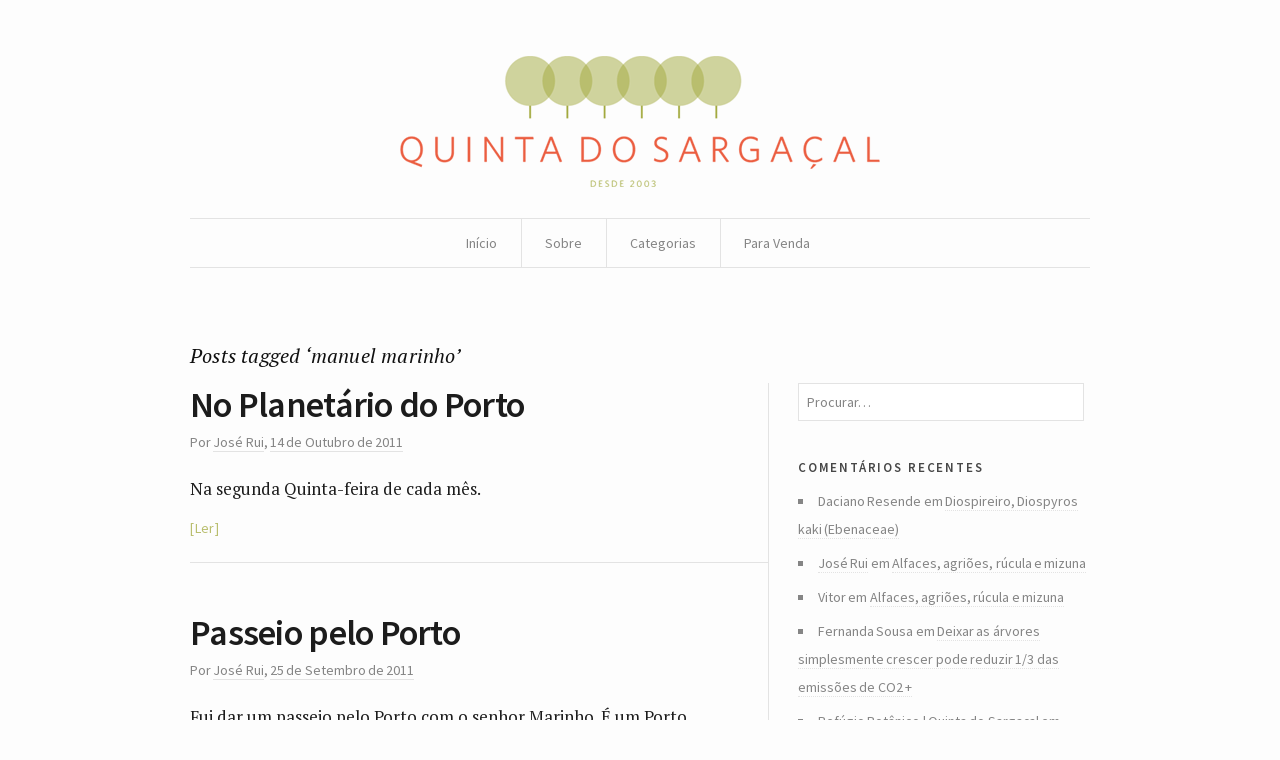

--- FILE ---
content_type: text/html; charset=UTF-8
request_url: https://sargacal.com/tag/manuel-marinho/
body_size: 12345
content:

<!DOCTYPE html>
<!--[if IE 7]>    <html class="no-js IE7 IE" lang="pt-PT"> <![endif]-->
<!--[if IE 8]>    <html class="no-js IE8 IE" lang="pt-PT"> <![endif]-->
<!--[if IE 9]>    <html class="no-js IE9 IE" lang="pt-PT"> <![endif]-->
<!--[if gt IE 9]><!--> <html class="no-js" lang="pt-PT"> <!--<![endif]-->
<head>
	<title>manuel marinho | Quinta do Sargaçal</title>
	<!-- Basic Meta Data -->
	<meta charset="UTF-8" />
	<meta name="viewport" content="width=device-width, initial-scale=1.0" />

	<!-- WordPress -->
	<link rel="pingback" href="https://sargacal.com/xmlrpc.php" />
	<meta name='robots' content='max-image-preview:large' />
<link rel='dns-prefetch' href='//fonts.googleapis.com' />
<link rel="alternate" type="application/rss+xml" title="Feed de etiquetas Quinta do Sargaçal &raquo; manuel marinho" href="https://sargacal.com/tag/manuel-marinho/feed/" />
<style id='wp-img-auto-sizes-contain-inline-css' type='text/css'>
img:is([sizes=auto i],[sizes^="auto," i]){contain-intrinsic-size:3000px 1500px}
/*# sourceURL=wp-img-auto-sizes-contain-inline-css */
</style>
<style id='wp-emoji-styles-inline-css' type='text/css'>

	img.wp-smiley, img.emoji {
		display: inline !important;
		border: none !important;
		box-shadow: none !important;
		height: 1em !important;
		width: 1em !important;
		margin: 0 0.07em !important;
		vertical-align: -0.1em !important;
		background: none !important;
		padding: 0 !important;
	}
/*# sourceURL=wp-emoji-styles-inline-css */
</style>
<style id='wp-block-library-inline-css' type='text/css'>
:root{--wp-block-synced-color:#7a00df;--wp-block-synced-color--rgb:122,0,223;--wp-bound-block-color:var(--wp-block-synced-color);--wp-editor-canvas-background:#ddd;--wp-admin-theme-color:#007cba;--wp-admin-theme-color--rgb:0,124,186;--wp-admin-theme-color-darker-10:#006ba1;--wp-admin-theme-color-darker-10--rgb:0,107,160.5;--wp-admin-theme-color-darker-20:#005a87;--wp-admin-theme-color-darker-20--rgb:0,90,135;--wp-admin-border-width-focus:2px}@media (min-resolution:192dpi){:root{--wp-admin-border-width-focus:1.5px}}.wp-element-button{cursor:pointer}:root .has-very-light-gray-background-color{background-color:#eee}:root .has-very-dark-gray-background-color{background-color:#313131}:root .has-very-light-gray-color{color:#eee}:root .has-very-dark-gray-color{color:#313131}:root .has-vivid-green-cyan-to-vivid-cyan-blue-gradient-background{background:linear-gradient(135deg,#00d084,#0693e3)}:root .has-purple-crush-gradient-background{background:linear-gradient(135deg,#34e2e4,#4721fb 50%,#ab1dfe)}:root .has-hazy-dawn-gradient-background{background:linear-gradient(135deg,#faaca8,#dad0ec)}:root .has-subdued-olive-gradient-background{background:linear-gradient(135deg,#fafae1,#67a671)}:root .has-atomic-cream-gradient-background{background:linear-gradient(135deg,#fdd79a,#004a59)}:root .has-nightshade-gradient-background{background:linear-gradient(135deg,#330968,#31cdcf)}:root .has-midnight-gradient-background{background:linear-gradient(135deg,#020381,#2874fc)}:root{--wp--preset--font-size--normal:16px;--wp--preset--font-size--huge:42px}.has-regular-font-size{font-size:1em}.has-larger-font-size{font-size:2.625em}.has-normal-font-size{font-size:var(--wp--preset--font-size--normal)}.has-huge-font-size{font-size:var(--wp--preset--font-size--huge)}.has-text-align-center{text-align:center}.has-text-align-left{text-align:left}.has-text-align-right{text-align:right}.has-fit-text{white-space:nowrap!important}#end-resizable-editor-section{display:none}.aligncenter{clear:both}.items-justified-left{justify-content:flex-start}.items-justified-center{justify-content:center}.items-justified-right{justify-content:flex-end}.items-justified-space-between{justify-content:space-between}.screen-reader-text{border:0;clip-path:inset(50%);height:1px;margin:-1px;overflow:hidden;padding:0;position:absolute;width:1px;word-wrap:normal!important}.screen-reader-text:focus{background-color:#ddd;clip-path:none;color:#444;display:block;font-size:1em;height:auto;left:5px;line-height:normal;padding:15px 23px 14px;text-decoration:none;top:5px;width:auto;z-index:100000}html :where(.has-border-color){border-style:solid}html :where([style*=border-top-color]){border-top-style:solid}html :where([style*=border-right-color]){border-right-style:solid}html :where([style*=border-bottom-color]){border-bottom-style:solid}html :where([style*=border-left-color]){border-left-style:solid}html :where([style*=border-width]){border-style:solid}html :where([style*=border-top-width]){border-top-style:solid}html :where([style*=border-right-width]){border-right-style:solid}html :where([style*=border-bottom-width]){border-bottom-style:solid}html :where([style*=border-left-width]){border-left-style:solid}html :where(img[class*=wp-image-]){height:auto;max-width:100%}:where(figure){margin:0 0 1em}html :where(.is-position-sticky){--wp-admin--admin-bar--position-offset:var(--wp-admin--admin-bar--height,0px)}@media screen and (max-width:600px){html :where(.is-position-sticky){--wp-admin--admin-bar--position-offset:0px}}

/*# sourceURL=wp-block-library-inline-css */
</style><style id='global-styles-inline-css' type='text/css'>
:root{--wp--preset--aspect-ratio--square: 1;--wp--preset--aspect-ratio--4-3: 4/3;--wp--preset--aspect-ratio--3-4: 3/4;--wp--preset--aspect-ratio--3-2: 3/2;--wp--preset--aspect-ratio--2-3: 2/3;--wp--preset--aspect-ratio--16-9: 16/9;--wp--preset--aspect-ratio--9-16: 9/16;--wp--preset--color--black: #000000;--wp--preset--color--cyan-bluish-gray: #abb8c3;--wp--preset--color--white: #ffffff;--wp--preset--color--pale-pink: #f78da7;--wp--preset--color--vivid-red: #cf2e2e;--wp--preset--color--luminous-vivid-orange: #ff6900;--wp--preset--color--luminous-vivid-amber: #fcb900;--wp--preset--color--light-green-cyan: #7bdcb5;--wp--preset--color--vivid-green-cyan: #00d084;--wp--preset--color--pale-cyan-blue: #8ed1fc;--wp--preset--color--vivid-cyan-blue: #0693e3;--wp--preset--color--vivid-purple: #9b51e0;--wp--preset--gradient--vivid-cyan-blue-to-vivid-purple: linear-gradient(135deg,rgb(6,147,227) 0%,rgb(155,81,224) 100%);--wp--preset--gradient--light-green-cyan-to-vivid-green-cyan: linear-gradient(135deg,rgb(122,220,180) 0%,rgb(0,208,130) 100%);--wp--preset--gradient--luminous-vivid-amber-to-luminous-vivid-orange: linear-gradient(135deg,rgb(252,185,0) 0%,rgb(255,105,0) 100%);--wp--preset--gradient--luminous-vivid-orange-to-vivid-red: linear-gradient(135deg,rgb(255,105,0) 0%,rgb(207,46,46) 100%);--wp--preset--gradient--very-light-gray-to-cyan-bluish-gray: linear-gradient(135deg,rgb(238,238,238) 0%,rgb(169,184,195) 100%);--wp--preset--gradient--cool-to-warm-spectrum: linear-gradient(135deg,rgb(74,234,220) 0%,rgb(151,120,209) 20%,rgb(207,42,186) 40%,rgb(238,44,130) 60%,rgb(251,105,98) 80%,rgb(254,248,76) 100%);--wp--preset--gradient--blush-light-purple: linear-gradient(135deg,rgb(255,206,236) 0%,rgb(152,150,240) 100%);--wp--preset--gradient--blush-bordeaux: linear-gradient(135deg,rgb(254,205,165) 0%,rgb(254,45,45) 50%,rgb(107,0,62) 100%);--wp--preset--gradient--luminous-dusk: linear-gradient(135deg,rgb(255,203,112) 0%,rgb(199,81,192) 50%,rgb(65,88,208) 100%);--wp--preset--gradient--pale-ocean: linear-gradient(135deg,rgb(255,245,203) 0%,rgb(182,227,212) 50%,rgb(51,167,181) 100%);--wp--preset--gradient--electric-grass: linear-gradient(135deg,rgb(202,248,128) 0%,rgb(113,206,126) 100%);--wp--preset--gradient--midnight: linear-gradient(135deg,rgb(2,3,129) 0%,rgb(40,116,252) 100%);--wp--preset--font-size--small: 13px;--wp--preset--font-size--medium: 20px;--wp--preset--font-size--large: 36px;--wp--preset--font-size--x-large: 42px;--wp--preset--spacing--20: 0.44rem;--wp--preset--spacing--30: 0.67rem;--wp--preset--spacing--40: 1rem;--wp--preset--spacing--50: 1.5rem;--wp--preset--spacing--60: 2.25rem;--wp--preset--spacing--70: 3.38rem;--wp--preset--spacing--80: 5.06rem;--wp--preset--shadow--natural: 6px 6px 9px rgba(0, 0, 0, 0.2);--wp--preset--shadow--deep: 12px 12px 50px rgba(0, 0, 0, 0.4);--wp--preset--shadow--sharp: 6px 6px 0px rgba(0, 0, 0, 0.2);--wp--preset--shadow--outlined: 6px 6px 0px -3px rgb(255, 255, 255), 6px 6px rgb(0, 0, 0);--wp--preset--shadow--crisp: 6px 6px 0px rgb(0, 0, 0);}:where(.is-layout-flex){gap: 0.5em;}:where(.is-layout-grid){gap: 0.5em;}body .is-layout-flex{display: flex;}.is-layout-flex{flex-wrap: wrap;align-items: center;}.is-layout-flex > :is(*, div){margin: 0;}body .is-layout-grid{display: grid;}.is-layout-grid > :is(*, div){margin: 0;}:where(.wp-block-columns.is-layout-flex){gap: 2em;}:where(.wp-block-columns.is-layout-grid){gap: 2em;}:where(.wp-block-post-template.is-layout-flex){gap: 1.25em;}:where(.wp-block-post-template.is-layout-grid){gap: 1.25em;}.has-black-color{color: var(--wp--preset--color--black) !important;}.has-cyan-bluish-gray-color{color: var(--wp--preset--color--cyan-bluish-gray) !important;}.has-white-color{color: var(--wp--preset--color--white) !important;}.has-pale-pink-color{color: var(--wp--preset--color--pale-pink) !important;}.has-vivid-red-color{color: var(--wp--preset--color--vivid-red) !important;}.has-luminous-vivid-orange-color{color: var(--wp--preset--color--luminous-vivid-orange) !important;}.has-luminous-vivid-amber-color{color: var(--wp--preset--color--luminous-vivid-amber) !important;}.has-light-green-cyan-color{color: var(--wp--preset--color--light-green-cyan) !important;}.has-vivid-green-cyan-color{color: var(--wp--preset--color--vivid-green-cyan) !important;}.has-pale-cyan-blue-color{color: var(--wp--preset--color--pale-cyan-blue) !important;}.has-vivid-cyan-blue-color{color: var(--wp--preset--color--vivid-cyan-blue) !important;}.has-vivid-purple-color{color: var(--wp--preset--color--vivid-purple) !important;}.has-black-background-color{background-color: var(--wp--preset--color--black) !important;}.has-cyan-bluish-gray-background-color{background-color: var(--wp--preset--color--cyan-bluish-gray) !important;}.has-white-background-color{background-color: var(--wp--preset--color--white) !important;}.has-pale-pink-background-color{background-color: var(--wp--preset--color--pale-pink) !important;}.has-vivid-red-background-color{background-color: var(--wp--preset--color--vivid-red) !important;}.has-luminous-vivid-orange-background-color{background-color: var(--wp--preset--color--luminous-vivid-orange) !important;}.has-luminous-vivid-amber-background-color{background-color: var(--wp--preset--color--luminous-vivid-amber) !important;}.has-light-green-cyan-background-color{background-color: var(--wp--preset--color--light-green-cyan) !important;}.has-vivid-green-cyan-background-color{background-color: var(--wp--preset--color--vivid-green-cyan) !important;}.has-pale-cyan-blue-background-color{background-color: var(--wp--preset--color--pale-cyan-blue) !important;}.has-vivid-cyan-blue-background-color{background-color: var(--wp--preset--color--vivid-cyan-blue) !important;}.has-vivid-purple-background-color{background-color: var(--wp--preset--color--vivid-purple) !important;}.has-black-border-color{border-color: var(--wp--preset--color--black) !important;}.has-cyan-bluish-gray-border-color{border-color: var(--wp--preset--color--cyan-bluish-gray) !important;}.has-white-border-color{border-color: var(--wp--preset--color--white) !important;}.has-pale-pink-border-color{border-color: var(--wp--preset--color--pale-pink) !important;}.has-vivid-red-border-color{border-color: var(--wp--preset--color--vivid-red) !important;}.has-luminous-vivid-orange-border-color{border-color: var(--wp--preset--color--luminous-vivid-orange) !important;}.has-luminous-vivid-amber-border-color{border-color: var(--wp--preset--color--luminous-vivid-amber) !important;}.has-light-green-cyan-border-color{border-color: var(--wp--preset--color--light-green-cyan) !important;}.has-vivid-green-cyan-border-color{border-color: var(--wp--preset--color--vivid-green-cyan) !important;}.has-pale-cyan-blue-border-color{border-color: var(--wp--preset--color--pale-cyan-blue) !important;}.has-vivid-cyan-blue-border-color{border-color: var(--wp--preset--color--vivid-cyan-blue) !important;}.has-vivid-purple-border-color{border-color: var(--wp--preset--color--vivid-purple) !important;}.has-vivid-cyan-blue-to-vivid-purple-gradient-background{background: var(--wp--preset--gradient--vivid-cyan-blue-to-vivid-purple) !important;}.has-light-green-cyan-to-vivid-green-cyan-gradient-background{background: var(--wp--preset--gradient--light-green-cyan-to-vivid-green-cyan) !important;}.has-luminous-vivid-amber-to-luminous-vivid-orange-gradient-background{background: var(--wp--preset--gradient--luminous-vivid-amber-to-luminous-vivid-orange) !important;}.has-luminous-vivid-orange-to-vivid-red-gradient-background{background: var(--wp--preset--gradient--luminous-vivid-orange-to-vivid-red) !important;}.has-very-light-gray-to-cyan-bluish-gray-gradient-background{background: var(--wp--preset--gradient--very-light-gray-to-cyan-bluish-gray) !important;}.has-cool-to-warm-spectrum-gradient-background{background: var(--wp--preset--gradient--cool-to-warm-spectrum) !important;}.has-blush-light-purple-gradient-background{background: var(--wp--preset--gradient--blush-light-purple) !important;}.has-blush-bordeaux-gradient-background{background: var(--wp--preset--gradient--blush-bordeaux) !important;}.has-luminous-dusk-gradient-background{background: var(--wp--preset--gradient--luminous-dusk) !important;}.has-pale-ocean-gradient-background{background: var(--wp--preset--gradient--pale-ocean) !important;}.has-electric-grass-gradient-background{background: var(--wp--preset--gradient--electric-grass) !important;}.has-midnight-gradient-background{background: var(--wp--preset--gradient--midnight) !important;}.has-small-font-size{font-size: var(--wp--preset--font-size--small) !important;}.has-medium-font-size{font-size: var(--wp--preset--font-size--medium) !important;}.has-large-font-size{font-size: var(--wp--preset--font-size--large) !important;}.has-x-large-font-size{font-size: var(--wp--preset--font-size--x-large) !important;}
/*# sourceURL=global-styles-inline-css */
</style>

<style id='classic-theme-styles-inline-css' type='text/css'>
/*! This file is auto-generated */
.wp-block-button__link{color:#fff;background-color:#32373c;border-radius:9999px;box-shadow:none;text-decoration:none;padding:calc(.667em + 2px) calc(1.333em + 2px);font-size:1.125em}.wp-block-file__button{background:#32373c;color:#fff;text-decoration:none}
/*# sourceURL=/wp-includes/css/classic-themes.min.css */
</style>
<link rel='stylesheet' id='watson_parent_style-css' href='https://sargacal.com/wp-content/themes/watson/style.css' type='text/css' media='all' />
<link rel='stylesheet' id='watson-primary-font-css' href='https://fonts.googleapis.com/css?family=Source+Sans+Pro%3A300%2C400%2C600%2C700%2C300italic%2C400italic%2C600italic%2C700italic&#038;ver=6.9' type='text/css' media='all' />
<link rel='stylesheet' id='watson-secondary-font-css' href='https://fonts.googleapis.com/css?family=PT+Serif%3A400%2C700%2C400italic%2C700italic&#038;ver=6.9' type='text/css' media='all' />
<link rel='stylesheet' id='watson-style-css' href='https://sargacal.com/wp-content/themes/watson_child/style.css?ver=6.9' type='text/css' media='all' />
<script type="text/javascript" src="https://sargacal.com/wp-includes/js/jquery/jquery.min.js?ver=3.7.1" id="jquery-core-js"></script>
<script type="text/javascript" src="https://sargacal.com/wp-includes/js/jquery/jquery-migrate.min.js?ver=3.4.1" id="jquery-migrate-js"></script>
<script type="text/javascript" src="https://sargacal.com/wp-content/themes/watson/javascripts/theme.js" id="watson_javascript-js"></script>
<link rel="https://api.w.org/" href="https://sargacal.com/wp-json/" /><link rel="alternate" title="JSON" type="application/json" href="https://sargacal.com/wp-json/wp/v2/tags/2075" /><link rel="EditURI" type="application/rsd+xml" title="RSD" href="https://sargacal.com/xmlrpc.php?rsd" />
<meta name="generator" content="WordPress 6.9" />
		<style type="text/css">
						ol.footnotes li {list-style-type:decimal;}
								</style>
				<script type="text/javascript">
			var watsonThemeMenuText = 'Go to&hellip;';
					(function($){
			$(document).ready(function(){
				$('.responsive-slides .slides').each(function() {
					var dataAutostart = $(this).parent().attr('data-autostart');
					var autostart = ! (typeof dataAutostart === 'undefined');

					$(this).responsiveSlides({
						nav: true,
						auto: autostart,
						controls: 'ul.rslides-direction-nav',
						timeout: 7000
					});
				});
			});
		})(jQuery);
				</script>
			<style type="text/css" id="watson-color-styles">

			a, h5, .run-in, .end:after, a.custom-more-link, .post-roll article.post .post-content nav span a,
				footer.post-footer a[rel="prev"]:before, footer.post-footer a[rel="next"]:after, .widget_watsonthemerecentlydiscussedwidget .recent-post:hover h4:after,
				span.required, .responsive-slides a.prev:before, .responsive-slides a.next:after, .featured-article p span { color: #b9be6e; }

		</style>		<style type="text/css">.recentcomments a{display:inline !important;padding:0 !important;margin:0 !important;}</style></head>
<body class="archive tag tag-manuel-marinho tag-2075 wp-theme-watson wp-child-theme-watson_child">
<div id="container">
	<header role="banner">
		<div class="branding">
											<a href="https://sargacal.com/">
					<img class="logo" src="https://sargacal.com/wp-content/uploads/2013/08/sargacal-2013-v10-480.png" alt="Quinta do Sargaçal" title="Home" data-retina-src="https://sargacal.com/wp-content/uploads/2013/08/sargacal-2013-v10-960.png">
				</a>
											<script type="text/javascript">
		(function($){
			// We don't know the height of the retina logo in advance, so we need to hide
			// it until it has loaded, and then we fade it in.
			var root = (typeof exports == 'undefined' ? window : exports);

			if (root.devicePixelRatio > 1) {
				var logoContainer = $('.branding');
				var logo = $('.branding .logo[data-retina-src]');
				logoContainer.css('min-height', '100px');
				logo.hide();

				var img = new Image();
				img.onload = function() {
					logo.attr('src', logo.attr('data-retina-src'));
					logo.removeAttr('data-retina-src');
					logo.width(0.5 * this.width);
					logo.height(0.5 * this.height);
					logo.fadeIn(300);
					logoContainer.css('min-height', '');
				};

				img.src = logo.attr('data-retina-src');
			}
		})(jQuery);
		</script>
											</div>
				<nav role="navigation">
			<div class="clear"><ul id="menu-menu-sargacal" class="nav"><li id="menu-item-6245" class="menu-item menu-item-type-custom menu-item-object-custom menu-item-home menu-item-6245"><a href="https://sargacal.com">Início</a></li>
<li id="menu-item-9713" class="menu-item menu-item-type-custom menu-item-object-custom menu-item-has-children menu-item-9713"><a href="#">Sobre</a>
<ul class="sub-menu">
	<li id="menu-item-9712" class="menu-item menu-item-type-post_type menu-item-object-page menu-item-9712"><a href="https://sargacal.com/equipamento/">Equipamento</a></li>
</ul>
</li>
<li id="menu-item-8998" class="menu-item menu-item-type-custom menu-item-object-custom menu-item-has-children menu-item-8998"><a href="#">Categorias</a>
<ul class="sub-menu">
	<li id="menu-item-12806" class="menu-item menu-item-type-taxonomy menu-item-object-category menu-item-12806"><a href="https://sargacal.com/category/agenda/">Agenda</a></li>
	<li id="menu-item-9007" class="menu-item menu-item-type-taxonomy menu-item-object-category menu-item-9007"><a href="https://sargacal.com/category/animais/">Animais</a></li>
	<li id="menu-item-12807" class="menu-item menu-item-type-taxonomy menu-item-object-category menu-item-12807"><a href="https://sargacal.com/category/ciencia/">Ciência</a></li>
	<li id="menu-item-9002" class="menu-item menu-item-type-taxonomy menu-item-object-category menu-item-9002"><a href="https://sargacal.com/category/coisas/">Coisas</a></li>
	<li id="menu-item-9003" class="menu-item menu-item-type-taxonomy menu-item-object-category menu-item-9003"><a href="https://sargacal.com/category/contra-o-mundo-moderno/">Contra o Mundo moderno</a></li>
	<li id="menu-item-9004" class="menu-item menu-item-type-taxonomy menu-item-object-category menu-item-9004"><a href="https://sargacal.com/category/diario-do-jardim-e-do-quintal/">Diário do jardim e do quintal</a></li>
	<li id="menu-item-9001" class="menu-item menu-item-type-taxonomy menu-item-object-category menu-item-9001"><a href="https://sargacal.com/category/diario-do-sargacal/">Diário do Sargaçal</a></li>
	<li id="menu-item-9005" class="menu-item menu-item-type-taxonomy menu-item-object-category menu-item-9005"><a href="https://sargacal.com/category/etologia/">Etologia</a></li>
	<li id="menu-item-8999" class="menu-item menu-item-type-taxonomy menu-item-object-category menu-item-8999"><a href="https://sargacal.com/category/hipertexto/">Hipertexto</a></li>
	<li id="menu-item-9006" class="menu-item menu-item-type-taxonomy menu-item-object-category menu-item-9006"><a href="https://sargacal.com/category/locais/">Locais</a></li>
	<li id="menu-item-9000" class="menu-item menu-item-type-taxonomy menu-item-object-category menu-item-9000"><a href="https://sargacal.com/category/plantas/">Plantas</a></li>
	<li id="menu-item-12805" class="menu-item menu-item-type-taxonomy menu-item-object-category menu-item-12805"><a href="https://sargacal.com/category/stv/">Stv</a></li>
	<li id="menu-item-9008" class="menu-item menu-item-type-taxonomy menu-item-object-category menu-item-9008"><a href="https://sargacal.com/category/tecnicas-e-dicas/">Técnicas e dicas</a></li>
</ul>
</li>
<li id="menu-item-10108" class="menu-item menu-item-type-taxonomy menu-item-object-category menu-item-10108"><a href="https://sargacal.com/category/para-venda/">Para Venda</a></li>
</ul></div>		</nav>
	</header><div role="main">
			<h2 class="subheading">Posts tagged &#8216;manuel marinho&#8217;</h2>
				<div class="content">
									<div id="post-7789" class="post-7789 post type-post status-publish format-standard hentry category-locais tag-manuel-marinho tag-planetario-do-porto">
					<div class="inner-content">
						<header class="post-title">
	<h1 class="heading">
					<a href="https://sargacal.com/2011/10/14/no-planetario-do-porto/" title="Ler o artigo completo" rel="bookmark">
				No Planetário do Porto			</a>
			</h1>
			<p class="post-byline">
							Por				<span class="post-author"><a href="https://sargacal.com/author/jrf/" title="Artigos de José Rui" rel="author">José Rui</a></span>, 															<a href="https://sargacal.com/2011/10/14/no-planetario-do-porto/" rel="bookmark">
						<time datetime="2011-Out-SexT06:10:31WEST" pubdate="pubdate">14 de Outubro de 2011</time>					</a>
									</p>
	</header>						<p>Na segunda Quinta-feira de cada mês.</p>
						<a class="custom-more-link" title="Ler o artigo completo" href="#more-7789">Ler</a>
					</div>
				</div>
							<div id="post-7728" class="post-7728 post type-post status-publish format-standard hentry category-locais tag-manuel-marinho tag-porto">
					<div class="inner-content">
						<header class="post-title">
	<h1 class="heading">
					<a href="https://sargacal.com/2011/09/25/passeio-pelo-porto/" title="Ler o artigo completo" rel="bookmark">
				Passeio pelo Porto			</a>
			</h1>
			<p class="post-byline">
							Por				<span class="post-author"><a href="https://sargacal.com/author/jrf/" title="Artigos de José Rui" rel="author">José Rui</a></span>, 															<a href="https://sargacal.com/2011/09/25/passeio-pelo-porto/" rel="bookmark">
						<time datetime="2011-Set-DomT11:09:47WEST" pubdate="pubdate">25 de Setembro de 2011</time>					</a>
									</p>
	</header>						<p>Fui dar um passeio pelo Porto com o senhor Marinho. É um Porto desconhecido para mim, zonas onde passei pela primeira vez. Foi novamente um privilégio.&hellip;</p>
						<a class="custom-more-link" title="Ler o artigo completo" href="#more-7728">Ler</a>
					</div>
				</div>
							<div id="post-7617" class="post-7617 post type-post status-publish format-standard hentry category-coisas tag-ernesto-goes tag-livros tag-manuel-marinho">
					<div class="inner-content">
						<header class="post-title">
	<h1 class="heading">
					<a href="https://sargacal.com/2011/09/02/arvores-monumentais-de-portugal/" title="Ler o artigo completo" rel="bookmark">
				Árvores Monumentais de Portugal			</a>
			</h1>
			<p class="post-byline">
							Por				<span class="post-author"><a href="https://sargacal.com/author/jrf/" title="Artigos de José Rui" rel="author">José Rui</a></span>, 															<a href="https://sargacal.com/2011/09/02/arvores-monumentais-de-portugal/" rel="bookmark">
						<time datetime="2011-Set-SexT08:09:49WEST" pubdate="pubdate">2 de Setembro de 2011</time>					</a>
									</p>
	</header>						<p>Ontem o senhor Marinho deu-me este livro. Para mim uma preciosidade que não encontrava em lado nenhum&#8230; ainda há amigos neste Mundo.</p>
						<a class="custom-more-link" title="Ler o artigo completo" href="#more-7617">Ler</a>
					</div>
				</div>
							<div id="post-7324" class="post-7324 post type-post status-publish format-standard hentry category-gente tag-franklim-resende tag-manuel-marinho tag-rui-fernandes tag-sr-vieira">
					<div class="inner-content">
						<header class="post-title">
	<h1 class="heading">
					<a href="https://sargacal.com/2011/05/29/terriveis/" title="Ler o artigo completo" rel="bookmark">
				Terríveis			</a>
			</h1>
			<p class="post-byline">
							Por				<span class="post-author"><a href="https://sargacal.com/author/jrf/" title="Artigos de José Rui" rel="author">José Rui</a></span>, 															<a href="https://sargacal.com/2011/05/29/terriveis/" rel="bookmark">
						<time datetime="2011-Mai-DomT03:05:42WEST" pubdate="pubdate">29 de Maio de 2011</time>					</a>
									</p>
	</header>						<p>Este grupo&#8230; só piadas irrepetíveis!&#8230; umas atrás das outras. Senhor Marinho, o meu pai, senhor Vieira e senhor Franklim. Terríveis.</p>
						<a class="custom-more-link" title="Ler o artigo completo" href="#more-7324">Ler</a>
					</div>
				</div>
						<nav class="post-footer index-footer">
				<p>
														</p>
			</nav>
			</div>
	<aside role="complementary">
	<aside id="search-3" class="widget widget_search"><form method="get" role="search"  action="https://sargacal.com/" title="Escreva e carregue em Enter para procurar">
	<input
		type="text"
		id="s"
		name="s"
		size="34"
		value="Procurar&hellip;"
		onfocus="if (this.value == 'Procurar&hellip;') { this.value = ''; }"
		onblur="if (this.value == '') this.value='Procurar&hellip;';"
	/>
</form></aside><aside id="recent-comments-3" class="widget widget_recent_comments"><h3 class="widgettitle">Comentários recentes</h3><ul id="recentcomments"><li class="recentcomments"><span class="comment-author-link">Daciano Resende</span> em <a href="https://sargacal.com/2005/12/23/diospireiro-diospyros-kaki-ebenaceae-3/comment-page-3/#comment-235222">Diospireiro, Diospyros kaki (Ebenaceae)</a></li><li class="recentcomments"><span class="comment-author-link"><a href="https://sargacal.com" class="url" rel="ugc">José Rui</a></span> em <a href="https://sargacal.com/2006/06/23/alfaces-agrioes-rucula-e-mizuna/comment-page-1/#comment-234926">Alfaces, agriões, rúcula e mizuna</a></li><li class="recentcomments"><span class="comment-author-link">Vitor</span> em <a href="https://sargacal.com/2006/06/23/alfaces-agrioes-rucula-e-mizuna/comment-page-1/#comment-234837">Alfaces, agriões, rúcula e mizuna</a></li><li class="recentcomments"><span class="comment-author-link">Fernanda Sousa</span> em <a href="https://sargacal.com/2023/11/19/deixar-as-arvores-simplesmente-crescer-pode-reduzir-1-3-das-emissoes-de-co2/comment-page-1/#comment-234655">Deixar as árvores simplesmente crescer pode reduzir 1/3 das emissões de CO2 +</a></li><li class="recentcomments"><span class="comment-author-link"><a href="https://sargacal.com/2025/05/26/refugio-botanico/" class="url" rel="ugc">Refúgio Botânico | Quinta do Sargaçal</a></span> em <a href="https://sargacal.com/2022/06/10/canais-no-youtube/comment-page-1/#comment-234452">Canais no Youtube</a></li><li class="recentcomments"><span class="comment-author-link">mariacaridade@gmail.com</span> em <a href="https://sargacal.com/2006/06/13/tarefa-facil-tarefa-dificil/comment-page-1/#comment-234316">Tarefa fácil, tarefa difícil</a></li><li class="recentcomments"><span class="comment-author-link">Pablo Valdés</span> em <a href="https://sargacal.com/2006/10/04/diospiro-coroa-de-rei/comment-page-1/#comment-234039">Diospiro coroa de rei</a></li></ul></aside><aside id="tag_cloud-3" class="widget widget_tag_cloud"><h3 class="widgettitle">Etiquetas</h3><div class="tagcloud"><a href="https://sargacal.com/tag/abelhas/" class="tag-cloud-link tag-link-44 tag-link-position-1" style="font-size: 12.136363636364pt;" aria-label="abelhas (50 itens)">abelhas</a>
<a href="https://sargacal.com/tag/acer-palmatum/" class="tag-cloud-link tag-link-48 tag-link-position-2" style="font-size: 11.659090909091pt;" aria-label="acer palmatum (47 itens)">acer palmatum</a>
<a href="https://sargacal.com/tag/alteracoes-climaticas/" class="tag-cloud-link tag-link-82 tag-link-position-3" style="font-size: 15.636363636364pt;" aria-label="alterações climáticas (84 itens)">alterações climáticas</a>
<a href="https://sargacal.com/tag/amazonia/" class="tag-cloud-link tag-link-83 tag-link-position-4" style="font-size: 8.1590909090909pt;" aria-label="amazónia (28 itens)">amazónia</a>
<a href="https://sargacal.com/tag/apple/" class="tag-cloud-link tag-link-102 tag-link-position-5" style="font-size: 9.2727272727273pt;" aria-label="apple (33 itens)">apple</a>
<a href="https://sargacal.com/tag/aquecimento-global/" class="tag-cloud-link tag-link-103 tag-link-position-6" style="font-size: 18.340909090909pt;" aria-label="aquecimento global (126 itens)">aquecimento global</a>
<a href="https://sargacal.com/tag/astronomia/" class="tag-cloud-link tag-link-122 tag-link-position-7" style="font-size: 10.704545454545pt;" aria-label="astronomia (41 itens)">astronomia</a>
<a href="https://sargacal.com/tag/caca/" class="tag-cloud-link tag-link-194 tag-link-position-8" style="font-size: 11.181818181818pt;" aria-label="caça (44 itens)">caça</a>
<a href="https://sargacal.com/tag/china/" class="tag-cloud-link tag-link-254 tag-link-position-9" style="font-size: 15.159090909091pt;" aria-label="china (78 itens)">china</a>
<a href="https://sargacal.com/tag/cinema-2010/" class="tag-cloud-link tag-link-1566 tag-link-position-10" style="font-size: 10.068181818182pt;" aria-label="cinema 2010 (37 itens)">cinema 2010</a>
<a href="https://sargacal.com/tag/cinema-2011/" class="tag-cloud-link tag-link-1881 tag-link-position-11" style="font-size: 13.090909090909pt;" aria-label="cinema 2011 (58 itens)">cinema 2011</a>
<a href="https://sargacal.com/tag/cinema-2014/" class="tag-cloud-link tag-link-2599 tag-link-position-12" style="font-size: 11.340909090909pt;" aria-label="cinema 2014 (45 itens)">cinema 2014</a>
<a href="https://sargacal.com/tag/cinema-2015/" class="tag-cloud-link tag-link-2977 tag-link-position-13" style="font-size: 8.4772727272727pt;" aria-label="cinema 2015 (29 itens)">cinema 2015</a>
<a href="https://sargacal.com/tag/citacoes/" class="tag-cloud-link tag-link-1103 tag-link-position-14" style="font-size: 17.227272727273pt;" aria-label="citações (106 itens)">citações</a>
<a href="https://sargacal.com/tag/co2/" class="tag-cloud-link tag-link-273 tag-link-position-15" style="font-size: 11.5pt;" aria-label="co2 (46 itens)">co2</a>
<a href="https://sargacal.com/tag/covid-19/" class="tag-cloud-link tag-link-4431 tag-link-position-16" style="font-size: 9.9090909090909pt;" aria-label="covid-19 (36 itens)">covid-19</a>
<a href="https://sargacal.com/tag/dendrofobia/" class="tag-cloud-link tag-link-1577 tag-link-position-17" style="font-size: 11.977272727273pt;" aria-label="dendrofobia (49 itens)">dendrofobia</a>
<a href="https://sargacal.com/tag/donald-trump/" class="tag-cloud-link tag-link-3662 tag-link-position-18" style="font-size: 9.75pt;" aria-label="donald trump (35 itens)">donald trump</a>
<a href="https://sargacal.com/tag/energia-solar/" class="tag-cloud-link tag-link-370 tag-link-position-19" style="font-size: 10.227272727273pt;" aria-label="energia solar (38 itens)">energia solar</a>
<a href="https://sargacal.com/tag/eua/" class="tag-cloud-link tag-link-388 tag-link-position-20" style="font-size: 13.409090909091pt;" aria-label="eua (60 itens)">eua</a>
<a href="https://sargacal.com/tag/extincao/" class="tag-cloud-link tag-link-392 tag-link-position-21" style="font-size: 12.295454545455pt;" aria-label="extinção (51 itens)">extinção</a>
<a href="https://sargacal.com/tag/facebook/" class="tag-cloud-link tag-link-1524 tag-link-position-22" style="font-size: 12.295454545455pt;" aria-label="facebook (52 itens)">facebook</a>
<a href="https://sargacal.com/tag/fotografia/" class="tag-cloud-link tag-link-434 tag-link-position-23" style="font-size: 17.227272727273pt;" aria-label="fotografia (105 itens)">fotografia</a>
<a href="https://sargacal.com/tag/gatos/" class="tag-cloud-link tag-link-463 tag-link-position-24" style="font-size: 10.068181818182pt;" aria-label="gatos (37 itens)">gatos</a>
<a href="https://sargacal.com/tag/google/" class="tag-cloud-link tag-link-478 tag-link-position-25" style="font-size: 8.1590909090909pt;" aria-label="google (28 itens)">google</a>
<a href="https://sargacal.com/tag/incendios/" class="tag-cloud-link tag-link-525 tag-link-position-26" style="font-size: 14.045454545455pt;" aria-label="incêndios (66 itens)">incêndios</a>
<a href="https://sargacal.com/tag/insectos/" class="tag-cloud-link tag-link-533 tag-link-position-27" style="font-size: 9.4318181818182pt;" aria-label="insectos (34 itens)">insectos</a>
<a href="https://sargacal.com/tag/internet/" class="tag-cloud-link tag-link-537 tag-link-position-28" style="font-size: 10.863636363636pt;" aria-label="internet (42 itens)">internet</a>
<a href="https://sargacal.com/tag/japao/" class="tag-cloud-link tag-link-1051 tag-link-position-29" style="font-size: 11.659090909091pt;" aria-label="japão (47 itens)">japão</a>
<a href="https://sargacal.com/tag/lisboa/" class="tag-cloud-link tag-link-620 tag-link-position-30" style="font-size: 8.9545454545455pt;" aria-label="lisboa (31 itens)">lisboa</a>
<a href="https://sargacal.com/tag/livros/" class="tag-cloud-link tag-link-622 tag-link-position-31" style="font-size: 13.409090909091pt;" aria-label="livros (60 itens)">livros</a>
<a href="https://sargacal.com/tag/lixo/" class="tag-cloud-link tag-link-623 tag-link-position-32" style="font-size: 9.75pt;" aria-label="lixo (35 itens)">lixo</a>
<a href="https://sargacal.com/tag/monsanto/" class="tag-cloud-link tag-link-686 tag-link-position-33" style="font-size: 9.75pt;" aria-label="monsanto (35 itens)">monsanto</a>
<a href="https://sargacal.com/tag/musica/" class="tag-cloud-link tag-link-1538 tag-link-position-34" style="font-size: 22pt;" aria-label="música (214 itens)">música</a>
<a href="https://sargacal.com/tag/nao-identificada/" class="tag-cloud-link tag-link-1952 tag-link-position-35" style="font-size: 10.068181818182pt;" aria-label="não identificada (37 itens)">não identificada</a>
<a href="https://sargacal.com/tag/petroleo/" class="tag-cloud-link tag-link-771 tag-link-position-36" style="font-size: 12.295454545455pt;" aria-label="petróleo (52 itens)">petróleo</a>
<a href="https://sargacal.com/tag/plastico/" class="tag-cloud-link tag-link-781 tag-link-position-37" style="font-size: 14.045454545455pt;" aria-label="plástico (66 itens)">plástico</a>
<a href="https://sargacal.com/tag/poluicao/" class="tag-cloud-link tag-link-790 tag-link-position-38" style="font-size: 14.204545454545pt;" aria-label="poluição (68 itens)">poluição</a>
<a href="https://sargacal.com/tag/porto/" class="tag-cloud-link tag-link-792 tag-link-position-39" style="font-size: 10.227272727273pt;" aria-label="porto (38 itens)">porto</a>
<a href="https://sargacal.com/tag/sementes/" class="tag-cloud-link tag-link-885 tag-link-position-40" style="font-size: 8.1590909090909pt;" aria-label="sementes (28 itens)">sementes</a>
<a href="https://sargacal.com/tag/tourada/" class="tag-cloud-link tag-link-961 tag-link-position-41" style="font-size: 8pt;" aria-label="tourada (27 itens)">tourada</a>
<a href="https://sargacal.com/tag/tv/" class="tag-cloud-link tag-link-1192 tag-link-position-42" style="font-size: 12.454545454545pt;" aria-label="tv (53 itens)">tv</a>
<a href="https://sargacal.com/tag/agua/" class="tag-cloud-link tag-link-136 tag-link-position-43" style="font-size: 11.818181818182pt;" aria-label="água (48 itens)">água</a>
<a href="https://sargacal.com/tag/arctico/" class="tag-cloud-link tag-link-139 tag-link-position-44" style="font-size: 9.75pt;" aria-label="árctico (35 itens)">árctico</a>
<a href="https://sargacal.com/tag/arvores/" class="tag-cloud-link tag-link-141 tag-link-position-45" style="font-size: 18.659090909091pt;" aria-label="árvores (131 itens)">árvores</a></div>
</aside><aside id="archives-3" class="widget widget_archive"><h3 class="widgettitle">Arquivo</h3>		<label class="screen-reader-text" for="archives-dropdown-3">Arquivo</label>
		<select id="archives-dropdown-3" name="archive-dropdown">
			
			<option value="">Seleccionar mês</option>
				<option value='https://sargacal.com/2025/09/'> Setembro 2025 &nbsp;(2)</option>
	<option value='https://sargacal.com/2025/08/'> Agosto 2025 &nbsp;(2)</option>
	<option value='https://sargacal.com/2025/05/'> Maio 2025 &nbsp;(1)</option>
	<option value='https://sargacal.com/2024/09/'> Setembro 2024 &nbsp;(1)</option>
	<option value='https://sargacal.com/2024/08/'> Agosto 2024 &nbsp;(4)</option>
	<option value='https://sargacal.com/2024/07/'> Julho 2024 &nbsp;(1)</option>
	<option value='https://sargacal.com/2024/03/'> Março 2024 &nbsp;(1)</option>
	<option value='https://sargacal.com/2023/12/'> Dezembro 2023 &nbsp;(1)</option>
	<option value='https://sargacal.com/2023/11/'> Novembro 2023 &nbsp;(1)</option>
	<option value='https://sargacal.com/2023/07/'> Julho 2023 &nbsp;(1)</option>
	<option value='https://sargacal.com/2023/06/'> Junho 2023 &nbsp;(5)</option>
	<option value='https://sargacal.com/2023/05/'> Maio 2023 &nbsp;(1)</option>
	<option value='https://sargacal.com/2023/03/'> Março 2023 &nbsp;(1)</option>
	<option value='https://sargacal.com/2023/02/'> Fevereiro 2023 &nbsp;(1)</option>
	<option value='https://sargacal.com/2022/12/'> Dezembro 2022 &nbsp;(1)</option>
	<option value='https://sargacal.com/2022/08/'> Agosto 2022 &nbsp;(1)</option>
	<option value='https://sargacal.com/2022/07/'> Julho 2022 &nbsp;(1)</option>
	<option value='https://sargacal.com/2022/06/'> Junho 2022 &nbsp;(5)</option>
	<option value='https://sargacal.com/2022/05/'> Maio 2022 &nbsp;(4)</option>
	<option value='https://sargacal.com/2022/04/'> Abril 2022 &nbsp;(2)</option>
	<option value='https://sargacal.com/2022/03/'> Março 2022 &nbsp;(5)</option>
	<option value='https://sargacal.com/2022/02/'> Fevereiro 2022 &nbsp;(3)</option>
	<option value='https://sargacal.com/2022/01/'> Janeiro 2022 &nbsp;(4)</option>
	<option value='https://sargacal.com/2021/12/'> Dezembro 2021 &nbsp;(6)</option>
	<option value='https://sargacal.com/2021/11/'> Novembro 2021 &nbsp;(6)</option>
	<option value='https://sargacal.com/2020/06/'> Junho 2020 &nbsp;(1)</option>
	<option value='https://sargacal.com/2020/05/'> Maio 2020 &nbsp;(19)</option>
	<option value='https://sargacal.com/2020/04/'> Abril 2020 &nbsp;(24)</option>
	<option value='https://sargacal.com/2020/03/'> Março 2020 &nbsp;(29)</option>
	<option value='https://sargacal.com/2020/02/'> Fevereiro 2020 &nbsp;(13)</option>
	<option value='https://sargacal.com/2020/01/'> Janeiro 2020 &nbsp;(8)</option>
	<option value='https://sargacal.com/2019/12/'> Dezembro 2019 &nbsp;(6)</option>
	<option value='https://sargacal.com/2019/11/'> Novembro 2019 &nbsp;(7)</option>
	<option value='https://sargacal.com/2019/10/'> Outubro 2019 &nbsp;(12)</option>
	<option value='https://sargacal.com/2019/09/'> Setembro 2019 &nbsp;(10)</option>
	<option value='https://sargacal.com/2019/08/'> Agosto 2019 &nbsp;(9)</option>
	<option value='https://sargacal.com/2019/07/'> Julho 2019 &nbsp;(11)</option>
	<option value='https://sargacal.com/2019/06/'> Junho 2019 &nbsp;(7)</option>
	<option value='https://sargacal.com/2019/05/'> Maio 2019 &nbsp;(4)</option>
	<option value='https://sargacal.com/2019/04/'> Abril 2019 &nbsp;(9)</option>
	<option value='https://sargacal.com/2019/03/'> Março 2019 &nbsp;(6)</option>
	<option value='https://sargacal.com/2019/02/'> Fevereiro 2019 &nbsp;(3)</option>
	<option value='https://sargacal.com/2019/01/'> Janeiro 2019 &nbsp;(18)</option>
	<option value='https://sargacal.com/2018/12/'> Dezembro 2018 &nbsp;(16)</option>
	<option value='https://sargacal.com/2018/11/'> Novembro 2018 &nbsp;(7)</option>
	<option value='https://sargacal.com/2018/10/'> Outubro 2018 &nbsp;(12)</option>
	<option value='https://sargacal.com/2018/09/'> Setembro 2018 &nbsp;(15)</option>
	<option value='https://sargacal.com/2018/08/'> Agosto 2018 &nbsp;(11)</option>
	<option value='https://sargacal.com/2018/07/'> Julho 2018 &nbsp;(8)</option>
	<option value='https://sargacal.com/2018/06/'> Junho 2018 &nbsp;(3)</option>
	<option value='https://sargacal.com/2018/05/'> Maio 2018 &nbsp;(10)</option>
	<option value='https://sargacal.com/2018/04/'> Abril 2018 &nbsp;(9)</option>
	<option value='https://sargacal.com/2018/03/'> Março 2018 &nbsp;(13)</option>
	<option value='https://sargacal.com/2018/02/'> Fevereiro 2018 &nbsp;(7)</option>
	<option value='https://sargacal.com/2018/01/'> Janeiro 2018 &nbsp;(8)</option>
	<option value='https://sargacal.com/2017/12/'> Dezembro 2017 &nbsp;(5)</option>
	<option value='https://sargacal.com/2017/11/'> Novembro 2017 &nbsp;(17)</option>
	<option value='https://sargacal.com/2017/10/'> Outubro 2017 &nbsp;(17)</option>
	<option value='https://sargacal.com/2017/09/'> Setembro 2017 &nbsp;(23)</option>
	<option value='https://sargacal.com/2017/08/'> Agosto 2017 &nbsp;(19)</option>
	<option value='https://sargacal.com/2017/07/'> Julho 2017 &nbsp;(15)</option>
	<option value='https://sargacal.com/2017/06/'> Junho 2017 &nbsp;(22)</option>
	<option value='https://sargacal.com/2017/05/'> Maio 2017 &nbsp;(27)</option>
	<option value='https://sargacal.com/2017/04/'> Abril 2017 &nbsp;(20)</option>
	<option value='https://sargacal.com/2017/03/'> Março 2017 &nbsp;(19)</option>
	<option value='https://sargacal.com/2017/02/'> Fevereiro 2017 &nbsp;(22)</option>
	<option value='https://sargacal.com/2017/01/'> Janeiro 2017 &nbsp;(20)</option>
	<option value='https://sargacal.com/2016/12/'> Dezembro 2016 &nbsp;(6)</option>
	<option value='https://sargacal.com/2016/11/'> Novembro 2016 &nbsp;(32)</option>
	<option value='https://sargacal.com/2016/10/'> Outubro 2016 &nbsp;(17)</option>
	<option value='https://sargacal.com/2016/09/'> Setembro 2016 &nbsp;(18)</option>
	<option value='https://sargacal.com/2016/08/'> Agosto 2016 &nbsp;(20)</option>
	<option value='https://sargacal.com/2016/07/'> Julho 2016 &nbsp;(31)</option>
	<option value='https://sargacal.com/2016/06/'> Junho 2016 &nbsp;(23)</option>
	<option value='https://sargacal.com/2016/05/'> Maio 2016 &nbsp;(23)</option>
	<option value='https://sargacal.com/2016/04/'> Abril 2016 &nbsp;(34)</option>
	<option value='https://sargacal.com/2016/03/'> Março 2016 &nbsp;(31)</option>
	<option value='https://sargacal.com/2016/02/'> Fevereiro 2016 &nbsp;(26)</option>
	<option value='https://sargacal.com/2016/01/'> Janeiro 2016 &nbsp;(21)</option>
	<option value='https://sargacal.com/2015/12/'> Dezembro 2015 &nbsp;(14)</option>
	<option value='https://sargacal.com/2015/11/'> Novembro 2015 &nbsp;(9)</option>
	<option value='https://sargacal.com/2015/10/'> Outubro 2015 &nbsp;(10)</option>
	<option value='https://sargacal.com/2015/09/'> Setembro 2015 &nbsp;(17)</option>
	<option value='https://sargacal.com/2015/08/'> Agosto 2015 &nbsp;(32)</option>
	<option value='https://sargacal.com/2015/07/'> Julho 2015 &nbsp;(19)</option>
	<option value='https://sargacal.com/2015/06/'> Junho 2015 &nbsp;(17)</option>
	<option value='https://sargacal.com/2015/05/'> Maio 2015 &nbsp;(31)</option>
	<option value='https://sargacal.com/2015/04/'> Abril 2015 &nbsp;(31)</option>
	<option value='https://sargacal.com/2015/03/'> Março 2015 &nbsp;(32)</option>
	<option value='https://sargacal.com/2015/02/'> Fevereiro 2015 &nbsp;(19)</option>
	<option value='https://sargacal.com/2015/01/'> Janeiro 2015 &nbsp;(19)</option>
	<option value='https://sargacal.com/2014/12/'> Dezembro 2014 &nbsp;(25)</option>
	<option value='https://sargacal.com/2014/11/'> Novembro 2014 &nbsp;(14)</option>
	<option value='https://sargacal.com/2014/10/'> Outubro 2014 &nbsp;(27)</option>
	<option value='https://sargacal.com/2014/09/'> Setembro 2014 &nbsp;(23)</option>
	<option value='https://sargacal.com/2014/08/'> Agosto 2014 &nbsp;(11)</option>
	<option value='https://sargacal.com/2014/07/'> Julho 2014 &nbsp;(24)</option>
	<option value='https://sargacal.com/2014/06/'> Junho 2014 &nbsp;(16)</option>
	<option value='https://sargacal.com/2014/05/'> Maio 2014 &nbsp;(12)</option>
	<option value='https://sargacal.com/2014/04/'> Abril 2014 &nbsp;(21)</option>
	<option value='https://sargacal.com/2014/03/'> Março 2014 &nbsp;(12)</option>
	<option value='https://sargacal.com/2014/02/'> Fevereiro 2014 &nbsp;(26)</option>
	<option value='https://sargacal.com/2014/01/'> Janeiro 2014 &nbsp;(19)</option>
	<option value='https://sargacal.com/2013/12/'> Dezembro 2013 &nbsp;(9)</option>
	<option value='https://sargacal.com/2013/11/'> Novembro 2013 &nbsp;(2)</option>
	<option value='https://sargacal.com/2013/10/'> Outubro 2013 &nbsp;(6)</option>
	<option value='https://sargacal.com/2013/09/'> Setembro 2013 &nbsp;(25)</option>
	<option value='https://sargacal.com/2013/08/'> Agosto 2013 &nbsp;(29)</option>
	<option value='https://sargacal.com/2013/07/'> Julho 2013 &nbsp;(6)</option>
	<option value='https://sargacal.com/2013/06/'> Junho 2013 &nbsp;(1)</option>
	<option value='https://sargacal.com/2013/05/'> Maio 2013 &nbsp;(7)</option>
	<option value='https://sargacal.com/2013/04/'> Abril 2013 &nbsp;(26)</option>
	<option value='https://sargacal.com/2013/03/'> Março 2013 &nbsp;(10)</option>
	<option value='https://sargacal.com/2013/02/'> Fevereiro 2013 &nbsp;(7)</option>
	<option value='https://sargacal.com/2013/01/'> Janeiro 2013 &nbsp;(12)</option>
	<option value='https://sargacal.com/2012/12/'> Dezembro 2012 &nbsp;(3)</option>
	<option value='https://sargacal.com/2012/11/'> Novembro 2012 &nbsp;(7)</option>
	<option value='https://sargacal.com/2012/10/'> Outubro 2012 &nbsp;(4)</option>
	<option value='https://sargacal.com/2012/09/'> Setembro 2012 &nbsp;(1)</option>
	<option value='https://sargacal.com/2012/08/'> Agosto 2012 &nbsp;(2)</option>
	<option value='https://sargacal.com/2012/07/'> Julho 2012 &nbsp;(2)</option>
	<option value='https://sargacal.com/2012/06/'> Junho 2012 &nbsp;(25)</option>
	<option value='https://sargacal.com/2012/05/'> Maio 2012 &nbsp;(11)</option>
	<option value='https://sargacal.com/2012/04/'> Abril 2012 &nbsp;(6)</option>
	<option value='https://sargacal.com/2012/03/'> Março 2012 &nbsp;(5)</option>
	<option value='https://sargacal.com/2012/01/'> Janeiro 2012 &nbsp;(1)</option>
	<option value='https://sargacal.com/2011/12/'> Dezembro 2011 &nbsp;(18)</option>
	<option value='https://sargacal.com/2011/11/'> Novembro 2011 &nbsp;(18)</option>
	<option value='https://sargacal.com/2011/10/'> Outubro 2011 &nbsp;(15)</option>
	<option value='https://sargacal.com/2011/09/'> Setembro 2011 &nbsp;(23)</option>
	<option value='https://sargacal.com/2011/08/'> Agosto 2011 &nbsp;(16)</option>
	<option value='https://sargacal.com/2011/07/'> Julho 2011 &nbsp;(16)</option>
	<option value='https://sargacal.com/2011/06/'> Junho 2011 &nbsp;(19)</option>
	<option value='https://sargacal.com/2011/05/'> Maio 2011 &nbsp;(24)</option>
	<option value='https://sargacal.com/2011/04/'> Abril 2011 &nbsp;(33)</option>
	<option value='https://sargacal.com/2011/03/'> Março 2011 &nbsp;(47)</option>
	<option value='https://sargacal.com/2011/02/'> Fevereiro 2011 &nbsp;(30)</option>
	<option value='https://sargacal.com/2011/01/'> Janeiro 2011 &nbsp;(14)</option>
	<option value='https://sargacal.com/2010/12/'> Dezembro 2010 &nbsp;(6)</option>
	<option value='https://sargacal.com/2010/11/'> Novembro 2010 &nbsp;(14)</option>
	<option value='https://sargacal.com/2010/10/'> Outubro 2010 &nbsp;(10)</option>
	<option value='https://sargacal.com/2010/09/'> Setembro 2010 &nbsp;(20)</option>
	<option value='https://sargacal.com/2010/08/'> Agosto 2010 &nbsp;(14)</option>
	<option value='https://sargacal.com/2010/07/'> Julho 2010 &nbsp;(11)</option>
	<option value='https://sargacal.com/2010/06/'> Junho 2010 &nbsp;(30)</option>
	<option value='https://sargacal.com/2010/05/'> Maio 2010 &nbsp;(19)</option>
	<option value='https://sargacal.com/2010/04/'> Abril 2010 &nbsp;(26)</option>
	<option value='https://sargacal.com/2010/03/'> Março 2010 &nbsp;(49)</option>
	<option value='https://sargacal.com/2010/02/'> Fevereiro 2010 &nbsp;(28)</option>
	<option value='https://sargacal.com/2010/01/'> Janeiro 2010 &nbsp;(24)</option>
	<option value='https://sargacal.com/2009/12/'> Dezembro 2009 &nbsp;(15)</option>
	<option value='https://sargacal.com/2009/11/'> Novembro 2009 &nbsp;(15)</option>
	<option value='https://sargacal.com/2009/10/'> Outubro 2009 &nbsp;(23)</option>
	<option value='https://sargacal.com/2009/09/'> Setembro 2009 &nbsp;(26)</option>
	<option value='https://sargacal.com/2009/08/'> Agosto 2009 &nbsp;(20)</option>
	<option value='https://sargacal.com/2009/07/'> Julho 2009 &nbsp;(19)</option>
	<option value='https://sargacal.com/2009/06/'> Junho 2009 &nbsp;(22)</option>
	<option value='https://sargacal.com/2009/05/'> Maio 2009 &nbsp;(23)</option>
	<option value='https://sargacal.com/2009/04/'> Abril 2009 &nbsp;(25)</option>
	<option value='https://sargacal.com/2009/03/'> Março 2009 &nbsp;(38)</option>
	<option value='https://sargacal.com/2009/02/'> Fevereiro 2009 &nbsp;(21)</option>
	<option value='https://sargacal.com/2009/01/'> Janeiro 2009 &nbsp;(26)</option>
	<option value='https://sargacal.com/2008/12/'> Dezembro 2008 &nbsp;(12)</option>
	<option value='https://sargacal.com/2008/11/'> Novembro 2008 &nbsp;(26)</option>
	<option value='https://sargacal.com/2008/10/'> Outubro 2008 &nbsp;(18)</option>
	<option value='https://sargacal.com/2008/09/'> Setembro 2008 &nbsp;(14)</option>
	<option value='https://sargacal.com/2008/08/'> Agosto 2008 &nbsp;(30)</option>
	<option value='https://sargacal.com/2008/07/'> Julho 2008 &nbsp;(43)</option>
	<option value='https://sargacal.com/2008/06/'> Junho 2008 &nbsp;(22)</option>
	<option value='https://sargacal.com/2008/05/'> Maio 2008 &nbsp;(44)</option>
	<option value='https://sargacal.com/2008/04/'> Abril 2008 &nbsp;(52)</option>
	<option value='https://sargacal.com/2008/03/'> Março 2008 &nbsp;(45)</option>
	<option value='https://sargacal.com/2008/02/'> Fevereiro 2008 &nbsp;(20)</option>
	<option value='https://sargacal.com/2008/01/'> Janeiro 2008 &nbsp;(6)</option>
	<option value='https://sargacal.com/2007/12/'> Dezembro 2007 &nbsp;(4)</option>
	<option value='https://sargacal.com/2007/11/'> Novembro 2007 &nbsp;(4)</option>
	<option value='https://sargacal.com/2007/10/'> Outubro 2007 &nbsp;(5)</option>
	<option value='https://sargacal.com/2007/09/'> Setembro 2007 &nbsp;(15)</option>
	<option value='https://sargacal.com/2007/08/'> Agosto 2007 &nbsp;(45)</option>
	<option value='https://sargacal.com/2007/07/'> Julho 2007 &nbsp;(26)</option>
	<option value='https://sargacal.com/2007/06/'> Junho 2007 &nbsp;(34)</option>
	<option value='https://sargacal.com/2007/05/'> Maio 2007 &nbsp;(44)</option>
	<option value='https://sargacal.com/2007/04/'> Abril 2007 &nbsp;(43)</option>
	<option value='https://sargacal.com/2007/03/'> Março 2007 &nbsp;(36)</option>
	<option value='https://sargacal.com/2007/02/'> Fevereiro 2007 &nbsp;(21)</option>
	<option value='https://sargacal.com/2006/11/'> Novembro 2006 &nbsp;(11)</option>
	<option value='https://sargacal.com/2006/10/'> Outubro 2006 &nbsp;(41)</option>
	<option value='https://sargacal.com/2006/09/'> Setembro 2006 &nbsp;(25)</option>
	<option value='https://sargacal.com/2006/08/'> Agosto 2006 &nbsp;(14)</option>
	<option value='https://sargacal.com/2006/07/'> Julho 2006 &nbsp;(31)</option>
	<option value='https://sargacal.com/2006/06/'> Junho 2006 &nbsp;(38)</option>
	<option value='https://sargacal.com/2006/05/'> Maio 2006 &nbsp;(56)</option>
	<option value='https://sargacal.com/2006/04/'> Abril 2006 &nbsp;(50)</option>
	<option value='https://sargacal.com/2006/03/'> Março 2006 &nbsp;(41)</option>
	<option value='https://sargacal.com/2006/02/'> Fevereiro 2006 &nbsp;(39)</option>
	<option value='https://sargacal.com/2006/01/'> Janeiro 2006 &nbsp;(46)</option>
	<option value='https://sargacal.com/2005/12/'> Dezembro 2005 &nbsp;(50)</option>
	<option value='https://sargacal.com/2005/11/'> Novembro 2005 &nbsp;(53)</option>
	<option value='https://sargacal.com/2005/10/'> Outubro 2005 &nbsp;(78)</option>
	<option value='https://sargacal.com/2005/09/'> Setembro 2005 &nbsp;(70)</option>
	<option value='https://sargacal.com/2005/08/'> Agosto 2005 &nbsp;(64)</option>
	<option value='https://sargacal.com/2005/07/'> Julho 2005 &nbsp;(31)</option>
	<option value='https://sargacal.com/2005/06/'> Junho 2005 &nbsp;(22)</option>
	<option value='https://sargacal.com/2005/05/'> Maio 2005 &nbsp;(25)</option>
	<option value='https://sargacal.com/2005/04/'> Abril 2005 &nbsp;(33)</option>
	<option value='https://sargacal.com/2005/03/'> Março 2005 &nbsp;(27)</option>
	<option value='https://sargacal.com/2005/02/'> Fevereiro 2005 &nbsp;(28)</option>
	<option value='https://sargacal.com/2005/01/'> Janeiro 2005 &nbsp;(29)</option>
	<option value='https://sargacal.com/2004/12/'> Dezembro 2004 &nbsp;(15)</option>
	<option value='https://sargacal.com/2004/11/'> Novembro 2004 &nbsp;(22)</option>
	<option value='https://sargacal.com/2004/10/'> Outubro 2004 &nbsp;(37)</option>
	<option value='https://sargacal.com/2004/09/'> Setembro 2004 &nbsp;(19)</option>
	<option value='https://sargacal.com/2004/08/'> Agosto 2004 &nbsp;(19)</option>
	<option value='https://sargacal.com/2004/07/'> Julho 2004 &nbsp;(20)</option>
	<option value='https://sargacal.com/2004/06/'> Junho 2004 &nbsp;(28)</option>
	<option value='https://sargacal.com/2004/05/'> Maio 2004 &nbsp;(10)</option>
	<option value='https://sargacal.com/2004/04/'> Abril 2004 &nbsp;(9)</option>
	<option value='https://sargacal.com/2004/03/'> Março 2004 &nbsp;(11)</option>
	<option value='https://sargacal.com/2004/02/'> Fevereiro 2004 &nbsp;(2)</option>
	<option value='https://sargacal.com/2004/01/'> Janeiro 2004 &nbsp;(4)</option>
	<option value='https://sargacal.com/2003/12/'> Dezembro 2003 &nbsp;(4)</option>
	<option value='https://sargacal.com/2003/11/'> Novembro 2003 &nbsp;(5)</option>
	<option value='https://sargacal.com/2003/10/'> Outubro 2003 &nbsp;(8)</option>
	<option value='https://sargacal.com/2003/09/'> Setembro 2003 &nbsp;(6)</option>
	<option value='https://sargacal.com/2003/08/'> Agosto 2003 &nbsp;(1)</option>
	<option value='https://sargacal.com/2003/07/'> Julho 2003 &nbsp;(2)</option>

		</select>

			<script type="text/javascript">
/* <![CDATA[ */

( ( dropdownId ) => {
	const dropdown = document.getElementById( dropdownId );
	function onSelectChange() {
		setTimeout( () => {
			if ( 'escape' === dropdown.dataset.lastkey ) {
				return;
			}
			if ( dropdown.value ) {
				document.location.href = dropdown.value;
			}
		}, 250 );
	}
	function onKeyUp( event ) {
		if ( 'Escape' === event.key ) {
			dropdown.dataset.lastkey = 'escape';
		} else {
			delete dropdown.dataset.lastkey;
		}
	}
	function onClick() {
		delete dropdown.dataset.lastkey;
	}
	dropdown.addEventListener( 'keyup', onKeyUp );
	dropdown.addEventListener( 'click', onClick );
	dropdown.addEventListener( 'change', onSelectChange );
})( "archives-dropdown-3" );

//# sourceURL=WP_Widget_Archives%3A%3Awidget
/* ]]> */
</script>
</aside><aside id="text-7" class="widget widget_text">			<div class="textwidget"><a href="http://astore.amazon.co.uk/sargacal-21/">Amazon.co.uk</a></div>
		</aside></aside></div>
	<footer role="contentinfo">
									<nav class="social">
				<ul>
																										<li class="flickr">
							<a href="https://www.flickr.com/photos/sargacal/" title="Flickr"></a>
						</li>
										<li class="rss">
						<a href="https://sargacal.com/feed/rss/" title="RSS feed"></a>
					</li>
				</ul>
			</nav>
							<p class="credit-line">
								This work is licensed under a <a href="http://creativecommons.org/licenses/by-nc-sa/4.0/">Creative Commons Attribution-NonCommercial-ShareAlike 4.0 International License</a>.			</p>
			</footer>
</div>
<script type="speculationrules">
{"prefetch":[{"source":"document","where":{"and":[{"href_matches":"/*"},{"not":{"href_matches":["/wp-*.php","/wp-admin/*","/wp-content/uploads/*","/wp-content/*","/wp-content/plugins/*","/wp-content/themes/watson_child/*","/wp-content/themes/watson/*","/*\\?(.+)"]}},{"not":{"selector_matches":"a[rel~=\"nofollow\"]"}},{"not":{"selector_matches":".no-prefetch, .no-prefetch a"}}]},"eagerness":"conservative"}]}
</script>
<script id="wp-emoji-settings" type="application/json">
{"baseUrl":"https://s.w.org/images/core/emoji/17.0.2/72x72/","ext":".png","svgUrl":"https://s.w.org/images/core/emoji/17.0.2/svg/","svgExt":".svg","source":{"concatemoji":"https://sargacal.com/wp-includes/js/wp-emoji-release.min.js?ver=6.9"}}
</script>
<script type="module">
/* <![CDATA[ */
/*! This file is auto-generated */
const a=JSON.parse(document.getElementById("wp-emoji-settings").textContent),o=(window._wpemojiSettings=a,"wpEmojiSettingsSupports"),s=["flag","emoji"];function i(e){try{var t={supportTests:e,timestamp:(new Date).valueOf()};sessionStorage.setItem(o,JSON.stringify(t))}catch(e){}}function c(e,t,n){e.clearRect(0,0,e.canvas.width,e.canvas.height),e.fillText(t,0,0);t=new Uint32Array(e.getImageData(0,0,e.canvas.width,e.canvas.height).data);e.clearRect(0,0,e.canvas.width,e.canvas.height),e.fillText(n,0,0);const a=new Uint32Array(e.getImageData(0,0,e.canvas.width,e.canvas.height).data);return t.every((e,t)=>e===a[t])}function p(e,t){e.clearRect(0,0,e.canvas.width,e.canvas.height),e.fillText(t,0,0);var n=e.getImageData(16,16,1,1);for(let e=0;e<n.data.length;e++)if(0!==n.data[e])return!1;return!0}function u(e,t,n,a){switch(t){case"flag":return n(e,"\ud83c\udff3\ufe0f\u200d\u26a7\ufe0f","\ud83c\udff3\ufe0f\u200b\u26a7\ufe0f")?!1:!n(e,"\ud83c\udde8\ud83c\uddf6","\ud83c\udde8\u200b\ud83c\uddf6")&&!n(e,"\ud83c\udff4\udb40\udc67\udb40\udc62\udb40\udc65\udb40\udc6e\udb40\udc67\udb40\udc7f","\ud83c\udff4\u200b\udb40\udc67\u200b\udb40\udc62\u200b\udb40\udc65\u200b\udb40\udc6e\u200b\udb40\udc67\u200b\udb40\udc7f");case"emoji":return!a(e,"\ud83e\u1fac8")}return!1}function f(e,t,n,a){let r;const o=(r="undefined"!=typeof WorkerGlobalScope&&self instanceof WorkerGlobalScope?new OffscreenCanvas(300,150):document.createElement("canvas")).getContext("2d",{willReadFrequently:!0}),s=(o.textBaseline="top",o.font="600 32px Arial",{});return e.forEach(e=>{s[e]=t(o,e,n,a)}),s}function r(e){var t=document.createElement("script");t.src=e,t.defer=!0,document.head.appendChild(t)}a.supports={everything:!0,everythingExceptFlag:!0},new Promise(t=>{let n=function(){try{var e=JSON.parse(sessionStorage.getItem(o));if("object"==typeof e&&"number"==typeof e.timestamp&&(new Date).valueOf()<e.timestamp+604800&&"object"==typeof e.supportTests)return e.supportTests}catch(e){}return null}();if(!n){if("undefined"!=typeof Worker&&"undefined"!=typeof OffscreenCanvas&&"undefined"!=typeof URL&&URL.createObjectURL&&"undefined"!=typeof Blob)try{var e="postMessage("+f.toString()+"("+[JSON.stringify(s),u.toString(),c.toString(),p.toString()].join(",")+"));",a=new Blob([e],{type:"text/javascript"});const r=new Worker(URL.createObjectURL(a),{name:"wpTestEmojiSupports"});return void(r.onmessage=e=>{i(n=e.data),r.terminate(),t(n)})}catch(e){}i(n=f(s,u,c,p))}t(n)}).then(e=>{for(const n in e)a.supports[n]=e[n],a.supports.everything=a.supports.everything&&a.supports[n],"flag"!==n&&(a.supports.everythingExceptFlag=a.supports.everythingExceptFlag&&a.supports[n]);var t;a.supports.everythingExceptFlag=a.supports.everythingExceptFlag&&!a.supports.flag,a.supports.everything||((t=a.source||{}).concatemoji?r(t.concatemoji):t.wpemoji&&t.twemoji&&(r(t.twemoji),r(t.wpemoji)))});
//# sourceURL=https://sargacal.com/wp-includes/js/wp-emoji-loader.min.js
/* ]]> */
</script>
</body>
</html>

--- FILE ---
content_type: text/javascript
request_url: https://sargacal.com/wp-content/themes/watson/javascripts/theme.js
body_size: 8734
content:
/*global jQuery */
/*!
* FitVids 1.0
*
* Copyright 2011, Chris Coyier - http://css-tricks.com + Dave Rupert - http://daverupert.com
* Credit to Thierry Koblentz - http://www.alistapart.com/articles/creating-intrinsic-ratios-for-video/
* Released under the WTFPL license - http://sam.zoy.org/wtfpl/
*
* Date: Thu Sept 01 18:00:00 2011 -0500
*/


(function( $ ){

  $.fn.fitVids = function( options ) {
    var settings = {
      customSelector: null
    }

    var div = document.createElement('div'),
        ref = document.getElementsByTagName('base')[0] || document.getElementsByTagName('script')[0];

    div.className = 'fit-vids-style';
    div.innerHTML = '&shy;<style>         \
      .fluid-width-video-wrapper {        \
         width: 100%;                     \
         position: relative;              \
         padding: 0;                      \
      }                                   \
                                          \
      .fluid-width-video-wrapper iframe,  \
      .fluid-width-video-wrapper object,  \
      .fluid-width-video-wrapper embed {  \
         position: absolute;              \
         top: 0;                          \
         left: 0;                         \
         width: 100%;                     \
         height: 100%;                    \
      }                                   \
    </style>';

    ref.parentNode.insertBefore(div,ref);

    if ( options ) {
      $.extend( settings, options );
    }

    return this.each(function(){
      var selectors = [
        "iframe[src*='player.vimeo.com']",
        "iframe[src*='www.youtube.com']",
        "iframe[src*='www.kickstarter.com']",
        "object",
        "embed"
      ];

      if (settings.customSelector) {
        selectors.push(settings.customSelector);
      }

      var $allVideos = $(this).find(selectors.join(','));

      $allVideos.each(function(){
        var $this = $(this);
        if (this.tagName.toLowerCase() == 'embed' && $this.parent('object').length || $this.parent('.fluid-width-video-wrapper').length) { return; }
        var height = ( this.tagName.toLowerCase() == 'object' || $this.attr('height') ) ? $this.attr('height') : $this.height(),
            width = $this.attr('width') ? $this.attr('width') : $this.width(),
            aspectRatio = height / width;
        if(!$this.attr('id')){
          var videoID = 'fitvid' + Math.floor(Math.random()*999999);
          $this.attr('id', videoID);
        }
        $this.wrap('<div class="fluid-width-video-wrapper"></div>').parent('.fluid-width-video-wrapper').css('padding-top', (aspectRatio * 100)+"%");
        $this.removeAttr('height').removeAttr('width');
      });
    });
  }
})( jQuery );
/*! http://responsiveslides.com v1.32 by @viljamis */

(function(d,D,v){d.fn.responsiveSlides=function(h){var b=d.extend({auto:!0,speed:1E3,timeout:4E3,pager:!1,nav:!1,random:!1,pause:!1,pauseControls:!1,prevText:"Previous",nextText:"Next",maxwidth:"",controls:"",namespace:"rslides",before:function(){},after:function(){}},h);return this.each(function(){v++;var e=d(this),n,p,i,k,l,m=0,f=e.children(),w=f.size(),q=parseFloat(b.speed),x=parseFloat(b.timeout),r=parseFloat(b.maxwidth),c=b.namespace,g=c+v,y=c+"_nav "+g+"_nav",s=c+"_here",j=g+"_on",z=g+"_s",
o=d("<ul class='"+c+"_tabs "+g+"_tabs' />"),A={"float":"left",position:"relative"},E={"float":"none",position:"absolute"},t=function(a){b.before();f.stop().fadeOut(q,function(){d(this).removeClass(j).css(E)}).eq(a).fadeIn(q,function(){d(this).addClass(j).css(A);b.after();m=a})};b.random&&(f.sort(function(){return Math.round(Math.random())-0.5}),e.empty().append(f));f.each(function(a){this.id=z+a});e.addClass(c+" "+g);h&&h.maxwidth&&e.css("max-width",r);f.hide().eq(0).addClass(j).css(A).show();if(1<
f.size()){if(x<q+100)return;if(b.pager){var u=[];f.each(function(a){a=a+1;u=u+("<li><a href='#' class='"+z+a+"'>"+a+"</a></li>")});o.append(u);l=o.find("a");h.controls?d(b.controls).append(o):e.after(o);n=function(a){l.closest("li").removeClass(s).eq(a).addClass(s)}}b.auto&&(p=function(){k=setInterval(function(){f.stop(true,true);var a=m+1<w?m+1:0;b.pager&&n(a);t(a)},x)},p());i=function(){if(b.auto){clearInterval(k);p()}};b.pause&&e.hover(function(){clearInterval(k)},function(){i()});b.pager&&(l.bind("click",
function(a){a.preventDefault();b.pauseControls||i();a=l.index(this);if(!(m===a||d("."+j+":animated").length)){n(a);t(a)}}).eq(0).closest("li").addClass(s),b.pauseControls&&l.hover(function(){clearInterval(k)},function(){i()}));if(b.nav){c="<a href='#' class='"+y+" prev'>"+b.prevText+"</a><a href='#' class='"+y+" next'>"+b.nextText+"</a>";h.controls?d(b.controls).append(c):e.after(c);var c=d("."+g+"_nav"),B=d("."+g+"_nav.prev");c.bind("click",function(a){a.preventDefault();if(!d("."+j+":animated").length){var c=
f.index(d("."+j)),a=c-1,c=c+1<w?m+1:0;t(d(this)[0]===B[0]?a:c);b.pager&&n(d(this)[0]===B[0]?a:c);b.pauseControls||i()}});b.pauseControls&&c.hover(function(){clearInterval(k)},function(){i()})}}if("undefined"===typeof document.body.style.maxWidth&&h.maxwidth){var C=function(){e.css("width","100%");e.width()>r&&e.css("width",r)};C();d(D).bind("resize",function(){C()})}})}})(jQuery,this,0);
/**
 * DropKick
 *
 * Highly customizable <select> lists
 * https://github.com/JamieLottering/DropKick
 *
 * &copy; 2011 Jamie Lottering <http://github.com/JamieLottering>
 *                        <http://twitter.com/JamieLottering>
 *
 */

(function ($, window, document) {

  var ie6 = false;

  // Help prevent flashes of unstyled content
  if ($.browser.msie && $.browser.version.substr(0, 1) < 7) {
    ie6 = true;
  } else {
    document.documentElement.className = document.documentElement.className + ' dk_fouc';
  }

  var
    // Public methods exposed to $.fn.dropkick()
    methods = {},

    // Cache every <select> element that gets dropkicked
    lists   = [],

    // Convenience keys for keyboard navigation
    keyMap = {
      'left'  : 37,
      'up'    : 38,
      'right' : 39,
      'down'  : 40,
      'enter' : 13
    },

    // HTML template for the dropdowns
    dropdownTemplate = [
      '<div class="dk_container" id="dk_container_{{ id }}" tabindex="{{ tabindex }}">',
        '<a class="dk_toggle">',
          '<span class="dk_label">{{ label }}</span>',
        '</a>',
        '<div class="dk_options">',
          '<ul class="dk_options_inner">',
          '</ul>',
        '</div>',
      '</div>'
    ].join(''),

    // HTML template for dropdown options
    optionTemplate = '<li class="{{ current }}"><a data-dk-dropdown-value="{{ value }}">{{ text }}</a></li>',

    // Some nice default values
    defaults = {
      startSpeed : 1000,  // I recommend a high value here, I feel it makes the changes less noticeable to the user
      theme  : false,
      change : false
    },

    // Make sure we only bind keydown on the document once
    keysBound = false
  ;

  // Called by using $('foo').dropkick();
  methods.init = function (settings) {
    settings = $.extend({}, defaults, settings);

    return this.each(function () {
      var
        // The current <select> element
        $select = $(this),

        // Store a reference to the originally selected <option> element
        $original = $select.find(':selected').first(),

        // Save all of the <option> elements
        $options = $select.find('option'),

        // We store lots of great stuff using jQuery data
        data = $select.data('dropkick') || {},

        // This gets applied to the 'dk_container' element
        id = $select.attr('id') || $select.attr('name'),

        // This gets updated to be equal to the longest <option> element
        width  = settings.width || $select.outerWidth(),

        // Check if we have a tabindex set or not
        tabindex  = $select.attr('tabindex') ? $select.attr('tabindex') : '',

        // The completed dk_container element
        $dk = false,

        theme
      ;

      // Dont do anything if we've already setup dropkick on this element
      if (data.id) {
        return $select;
      } else {
        data.settings  = settings;
        data.tabindex  = tabindex;
        data.id        = id;
        data.$original = $original;
        data.$select   = $select;
        data.value     = _notBlank($select.val()) || _notBlank($original.attr('value'));
        data.label     = $original.text();
        data.options   = $options;
      }

      // Build the dropdown HTML
      $dk = _build(dropdownTemplate, data);

      // Make the dropdown fixed width if desired
      $dk.find('.dk_toggle').css({
        'width' : width + 'px'
      });

      // Hide the <select> list and place our new one in front of it
      $select.before($dk);

      // Update the reference to $dk
      $dk = $('#dk_container_' + id).fadeIn(settings.startSpeed);

      // Save the current theme
      theme = settings.theme ? settings.theme : 'default';
      $dk.addClass('dk_theme_' + theme);
      data.theme = theme;

      // Save the updated $dk reference into our data object
      data.$dk = $dk;

      // Save the dropkick data onto the <select> element
      $select.data('dropkick', data);

      // Do the same for the dropdown, but add a few helpers
      $dk.data('dropkick', data);

      lists[lists.length] = $select;

      // Focus events
      $dk.bind('focus.dropkick', function (e) {
        $dk.addClass('dk_focus');
      }).bind('blur.dropkick', function (e) {
        $dk.removeClass('dk_open dk_focus');
      });

      setTimeout(function () {
        $select.hide();
      }, 0);
    });
  };

  // Allows dynamic theme changes
  methods.theme = function (newTheme) {
    var
      $select   = $(this),
      list      = $select.data('dropkick'),
      $dk       = list.$dk,
      oldtheme  = 'dk_theme_' + list.theme
    ;

    $dk.removeClass(oldtheme).addClass('dk_theme_' + newTheme);

    list.theme = newTheme;
  };

  // Reset all <selects and dropdowns in our lists array
  methods.reset = function () {
    for (var i = 0, l = lists.length; i < l; i++) {
      var
        listData  = lists[i].data('dropkick'),
        $dk       = listData.$dk,
        $current  = $dk.find('li').first()
      ;

      $dk.find('.dk_label').text(listData.label);
      $dk.find('.dk_options_inner').animate({ scrollTop: 0 }, 0);

      _setCurrent($current, $dk);
      _updateFields($current, $dk, true);
    }
  };

  // Expose the plugin
  $.fn.dropkick = function (method) {
    if (!ie6) {
      if (methods[method]) {
        return methods[method].apply(this, Array.prototype.slice.call(arguments, 1));
      } else if (typeof method === 'object' || ! method) {
        return methods.init.apply(this, arguments);
      }
    }
  };

  // private
  function _handleKeyBoardNav(e, $dk) {
    var
      code     = e.keyCode,
      data     = $dk.data('dropkick'),
      options  = $dk.find('.dk_options'),
      open     = $dk.hasClass('dk_open'),
      current  = $dk.find('.dk_option_current'),
      first    = options.find('li').first(),
      last     = options.find('li').last(),
      next,
      prev
    ;

    switch (code) {
      case keyMap.enter:
        if (open) {
          _updateFields(current.find('a'), $dk);
          _closeDropdown($dk);
        } else {
          _openDropdown($dk);
        }
        e.preventDefault();
      break;

      case keyMap.up:
        prev = current.prev('li');
        if (open) {
          if (prev.length) {
            _setCurrent(prev, $dk);
          } else {
            _setCurrent(last, $dk);
          }
        } else {
          _openDropdown($dk);
        }
        e.preventDefault();
      break;

      case keyMap.down:
        if (open) {
          next = current.next('li').first();
          if (next.length) {
            _setCurrent(next, $dk);
          } else {
            _setCurrent(first, $dk);
          }
        } else {
          _openDropdown($dk);
        }
        e.preventDefault();
      break;

      default:
      break;
    }
  }

  // Update the <select> value, and the dropdown label
  function _updateFields(option, $dk, reset) {
    var value, label, data;

    value = option.attr('data-dk-dropdown-value');
    label = option.text();
    data  = $dk.data('dropkick');

    $select = data.$select;
    $select.val(value);

    $dk.find('.dk_label').text(label);

    reset = reset || false;

    if (data.settings.change && !reset) {
      data.settings.change.call($select, value, label);
    }
  }

  // Set the currently selected option
  function _setCurrent($current, $dk) {
    $dk.find('.dk_option_current').removeClass('dk_option_current');
    $current.addClass('dk_option_current');

    _setScrollPos($dk, $current);
  }

  function _setScrollPos($dk, anchor) {
    var height = anchor.prevAll('li').outerHeight() * anchor.prevAll('li').length;
    $dk.find('.dk_options_inner').animate({ scrollTop: height + 'px' }, 0);
  }

  // Close a dropdown
  function _closeDropdown($dk) {
    $dk.removeClass('dk_open');
  }

  // Open a dropdown
  function _openDropdown($dk) {
    var data = $dk.data('dropkick');
    $dk.find('.dk_options').css({ top : $dk.find('.dk_toggle').outerHeight() - 1 });
    $dk.toggleClass('dk_open');

  }

  /**
   * Turn the dropdownTemplate into a jQuery object and fill in the variables.
   */
  function _build (tpl, view) {
    var
      // Template for the dropdown
      template  = tpl,
      // Holder of the dropdowns options
      options   = [],
      $dk
    ;

    template = template.replace('{{ id }}', view.id);
    template = template.replace('{{ label }}', view.label);
    template = template.replace('{{ tabindex }}', view.tabindex);

    if (view.options && view.options.length) {
      for (var i = 0, l = view.options.length; i < l; i++) {
        var
          $option   = $(view.options[i]),
          current   = 'dk_option_current',
          oTemplate = optionTemplate
        ;

        oTemplate = oTemplate.replace('{{ value }}', $option.val());
        oTemplate = oTemplate.replace('{{ current }}', (_notBlank($option.val()) === view.value) ? current : '');
        oTemplate = oTemplate.replace('{{ text }}', $option.text());

        options[options.length] = oTemplate;
      }
    }

    $dk = $(template);
    $dk.find('.dk_options_inner').html(options.join(''));

    return $dk;
  }

  function _notBlank(text) {
    return ($.trim(text).length > 0) ? text : false;
  }

  $(function () {

    // Handle click events on the dropdown toggler
    $('.dk_toggle').live('click', function (e) {
      var $dk  = $(this).parents('.dk_container').first();

      _openDropdown($dk);

      if ("ontouchstart" in window) {
        $dk.addClass('dk_touch');
        $dk.find('.dk_options_inner').addClass('scrollable vertical');
      }

      e.preventDefault();
      return false;
    });

    // Handle click events on individual dropdown options
    $('.dk_options a').live(($.browser.msie ? 'mousedown' : 'click'), function (e) {
      var
        $option = $(this),
        $dk     = $option.parents('.dk_container').first(),
        data    = $dk.data('dropkick')
      ;

      _closeDropdown($dk);
      _updateFields($option, $dk);
      _setCurrent($option.parent(), $dk);

      e.preventDefault();
      return false;
    });

    // Setup keyboard nav
    $(document).bind('keydown.dk_nav', function (e) {
      var
        // Look for an open dropdown...
        $open    = $('.dk_container.dk_open'),

        // Look for a focused dropdown
        $focused = $('.dk_container.dk_focus'),

        // Will be either $open, $focused, or null
        $dk = null
      ;

      // If we have an open dropdown, key events should get sent to that one
      if ($open.length) {
        $dk = $open;
      } else if ($focused.length && !$open.length) {
        // But if we have no open dropdowns, use the focused dropdown instead
        $dk = $focused;
      }

      if ($dk) {
        _handleKeyBoardNav(e, $dk);
      }
    });
  });
})(jQuery, window, document);
/* Modernizr 2.5.3 (Custom Build) | MIT & BSD
 * Build: http://www.modernizr.com/download/#-shiv-cssclasses-load
 */

;window.Modernizr=function(a,b,c){function u(a){j.cssText=a}function v(a,b){return u(prefixes.join(a+";")+(b||""))}function w(a,b){return typeof a===b}function x(a,b){return!!~(""+a).indexOf(b)}function y(a,b,d){for(var e in a){var f=b[a[e]];if(f!==c)return d===!1?a[e]:w(f,"function")?f.bind(d||b):f}return!1}var d="2.5.3",e={},f=!0,g=b.documentElement,h="modernizr",i=b.createElement(h),j=i.style,k,l={}.toString,m={},n={},o={},p=[],q=p.slice,r,s={}.hasOwnProperty,t;!w(s,"undefined")&&!w(s.call,"undefined")?t=function(a,b){return s.call(a,b)}:t=function(a,b){return b in a&&w(a.constructor.prototype[b],"undefined")},Function.prototype.bind||(Function.prototype.bind=function(b){var c=this;if(typeof c!="function")throw new TypeError;var d=q.call(arguments,1),e=function(){if(this instanceof e){var a=function(){};a.prototype=c.prototype;var f=new a,g=c.apply(f,d.concat(q.call(arguments)));return Object(g)===g?g:f}return c.apply(b,d.concat(q.call(arguments)))};return e});for(var z in m)t(m,z)&&(r=z.toLowerCase(),e[r]=m[z](),p.push((e[r]?"":"no-")+r));return u(""),i=k=null,function(a,b){function g(a,b){var c=a.createElement("p"),d=a.getElementsByTagName("head")[0]||a.documentElement;return c.innerHTML="x<style>"+b+"</style>",d.insertBefore(c.lastChild,d.firstChild)}function h(){var a=k.elements;return typeof a=="string"?a.split(" "):a}function i(a){var b={},c=a.createElement,e=a.createDocumentFragment,f=e();a.createElement=function(a){var e=(b[a]||(b[a]=c(a))).cloneNode();return k.shivMethods&&e.canHaveChildren&&!d.test(a)?f.appendChild(e):e},a.createDocumentFragment=Function("h,f","return function(){var n=f.cloneNode(),c=n.createElement;h.shivMethods&&("+h().join().replace(/\w+/g,function(a){return b[a]=c(a),f.createElement(a),'c("'+a+'")'})+");return n}")(k,f)}function j(a){var b;return a.documentShived?a:(k.shivCSS&&!e&&(b=!!g(a,"article,aside,details,figcaption,figure,footer,header,hgroup,nav,section{display:block}audio{display:none}canvas,video{display:inline-block;*display:inline;*zoom:1}[hidden]{display:none}audio[controls]{display:inline-block;*display:inline;*zoom:1}mark{background:#FF0;color:#000}")),f||(b=!i(a)),b&&(a.documentShived=b),a)}var c=a.html5||{},d=/^<|^(?:button|form|map|select|textarea)$/i,e,f;(function(){var a=b.createElement("a");a.innerHTML="<xyz></xyz>",e="hidden"in a,f=a.childNodes.length==1||function(){try{b.createElement("a")}catch(a){return!0}var c=b.createDocumentFragment();return typeof c.cloneNode=="undefined"||typeof c.createDocumentFragment=="undefined"||typeof c.createElement=="undefined"}()})();var k={elements:c.elements||"abbr article aside audio bdi canvas data datalist details figcaption figure footer header hgroup mark meter nav output progress section summary time video",shivCSS:c.shivCSS!==!1,shivMethods:c.shivMethods!==!1,type:"default",shivDocument:j};a.html5=k,j(b)}(this,b),e._version=d,g.className=g.className.replace(/(^|\s)no-js(\s|$)/,"$1$2")+(f?" js "+p.join(" "):""),e}(this,this.document),function(a,b,c){function d(a){return o.call(a)=="[object Function]"}function e(a){return typeof a=="string"}function f(){}function g(a){return!a||a=="loaded"||a=="complete"||a=="uninitialized"}function h(){var a=p.shift();q=1,a?a.t?m(function(){(a.t=="c"?B.injectCss:B.injectJs)(a.s,0,a.a,a.x,a.e,1)},0):(a(),h()):q=0}function i(a,c,d,e,f,i,j){function k(b){if(!o&&g(l.readyState)&&(u.r=o=1,!q&&h(),l.onload=l.onreadystatechange=null,b)){a!="img"&&m(function(){t.removeChild(l)},50);for(var d in y[c])y[c].hasOwnProperty(d)&&y[c][d].onload()}}var j=j||B.errorTimeout,l={},o=0,r=0,u={t:d,s:c,e:f,a:i,x:j};y[c]===1&&(r=1,y[c]=[],l=b.createElement(a)),a=="object"?l.data=c:(l.src=c,l.type=a),l.width=l.height="0",l.onerror=l.onload=l.onreadystatechange=function(){k.call(this,r)},p.splice(e,0,u),a!="img"&&(r||y[c]===2?(t.insertBefore(l,s?null:n),m(k,j)):y[c].push(l))}function j(a,b,c,d,f){return q=0,b=b||"j",e(a)?i(b=="c"?v:u,a,b,this.i++,c,d,f):(p.splice(this.i++,0,a),p.length==1&&h()),this}function k(){var a=B;return a.loader={load:j,i:0},a}var l=b.documentElement,m=a.setTimeout,n=b.getElementsByTagName("script")[0],o={}.toString,p=[],q=0,r="MozAppearance"in l.style,s=r&&!!b.createRange().compareNode,t=s?l:n.parentNode,l=a.opera&&o.call(a.opera)=="[object Opera]",l=!!b.attachEvent&&!l,u=r?"object":l?"script":"img",v=l?"script":u,w=Array.isArray||function(a){return o.call(a)=="[object Array]"},x=[],y={},z={timeout:function(a,b){return b.length&&(a.timeout=b[0]),a}},A,B;B=function(a){function b(a){var a=a.split("!"),b=x.length,c=a.pop(),d=a.length,c={url:c,origUrl:c,prefixes:a},e,f,g;for(f=0;f<d;f++)g=a[f].split("="),(e=z[g.shift()])&&(c=e(c,g));for(f=0;f<b;f++)c=x[f](c);return c}function g(a,e,f,g,i){var j=b(a),l=j.autoCallback;j.url.split(".").pop().split("?").shift(),j.bypass||(e&&(e=d(e)?e:e[a]||e[g]||e[a.split("/").pop().split("?")[0]]||h),j.instead?j.instead(a,e,f,g,i):(y[j.url]?j.noexec=!0:y[j.url]=1,f.load(j.url,j.forceCSS||!j.forceJS&&"css"==j.url.split(".").pop().split("?").shift()?"c":c,j.noexec,j.attrs,j.timeout),(d(e)||d(l))&&f.load(function(){k(),e&&e(j.origUrl,i,g),l&&l(j.origUrl,i,g),y[j.url]=2})))}function i(a,b){function c(a,c){if(a){if(e(a))c||(j=function(){var a=[].slice.call(arguments);k.apply(this,a),l()}),g(a,j,b,0,h);else if(Object(a)===a)for(n in m=function(){var b=0,c;for(c in a)a.hasOwnProperty(c)&&b++;return b}(),a)a.hasOwnProperty(n)&&(!c&&!--m&&(d(j)?j=function(){var a=[].slice.call(arguments);k.apply(this,a),l()}:j[n]=function(a){return function(){var b=[].slice.call(arguments);a&&a.apply(this,b),l()}}(k[n])),g(a[n],j,b,n,h))}else!c&&l()}var h=!!a.test,i=a.load||a.both,j=a.callback||f,k=j,l=a.complete||f,m,n;c(h?a.yep:a.nope,!!i),i&&c(i)}var j,l,m=this.yepnope.loader;if(e(a))g(a,0,m,0);else if(w(a))for(j=0;j<a.length;j++)l=a[j],e(l)?g(l,0,m,0):w(l)?B(l):Object(l)===l&&i(l,m);else Object(a)===a&&i(a,m)},B.addPrefix=function(a,b){z[a]=b},B.addFilter=function(a){x.push(a)},B.errorTimeout=1e4,b.readyState==null&&b.addEventListener&&(b.readyState="loading",b.addEventListener("DOMContentLoaded",A=function(){b.removeEventListener("DOMContentLoaded",A,0),b.readyState="complete"},0)),a.yepnope=k(),a.yepnope.executeStack=h,a.yepnope.injectJs=function(a,c,d,e,i,j){var k=b.createElement("script"),l,o,e=e||B.errorTimeout;k.src=a;for(o in d)k.setAttribute(o,d[o]);c=j?h:c||f,k.onreadystatechange=k.onload=function(){!l&&g(k.readyState)&&(l=1,c(),k.onload=k.onreadystatechange=null)},m(function(){l||(l=1,c(1))},e),i?k.onload():n.parentNode.insertBefore(k,n)},a.yepnope.injectCss=function(a,c,d,e,g,i){var e=b.createElement("link"),j,c=i?h:c||f;e.href=a,e.rel="stylesheet",e.type="text/css";for(j in d)e.setAttribute(j,d[j]);g||(n.parentNode.insertBefore(e,n),m(c,0))}}(this,document),Modernizr.load=function(){yepnope.apply(window,[].slice.call(arguments,0))};
(function($){
	/** Dropkick setup **/
	$(document).ready(function($) {
		$("div.content, div.entry, div[role=\"main\"]").fitVids();

		// Create the dropdown base
		$("<div class='mobile-navigation-container'><select id='mobile-navigation' />").appendTo("header[role='banner']");

		// Create menu text ("Go to...")
		$("<option />", {
		   "selected": "selected",
		   "value"   : "",
		   "text"    : watsonThemeMenuText,
		}).appendTo("header[role='banner'] #mobile-navigation");

		// Populate dropdown with menu items
		$("nav[role='navigation'] a").each(function() {
			var el = $(this);
			$("<option />", {
				"value"   : el.attr("href"),
				"text"    : el.text()
			}).appendTo("header[role='banner'] #mobile-navigation");
		});

		// Style the mobile navigation with DropKick
		$('header[role="banner"] #mobile-navigation').addClass('dropkicked').dropkick({
			startSpeed: 100,
			change: function(value, label) {
				window.location = value;
			}
		});

		// Get rid of the "Go to..." option from the drop down
		$('.mobile-navigation-container .dk_options .dk_option_current').remove();

		// JavaScript that fixes DropKick selects not closing when clicking elsewhere on page
		$(document).click(function(){
			$('.dk_open').removeClass('dk_open');
		});

		$('.dk_open').live('click',function(e){
			e.stopPropagation();
		});
	});

})(jQuery);
